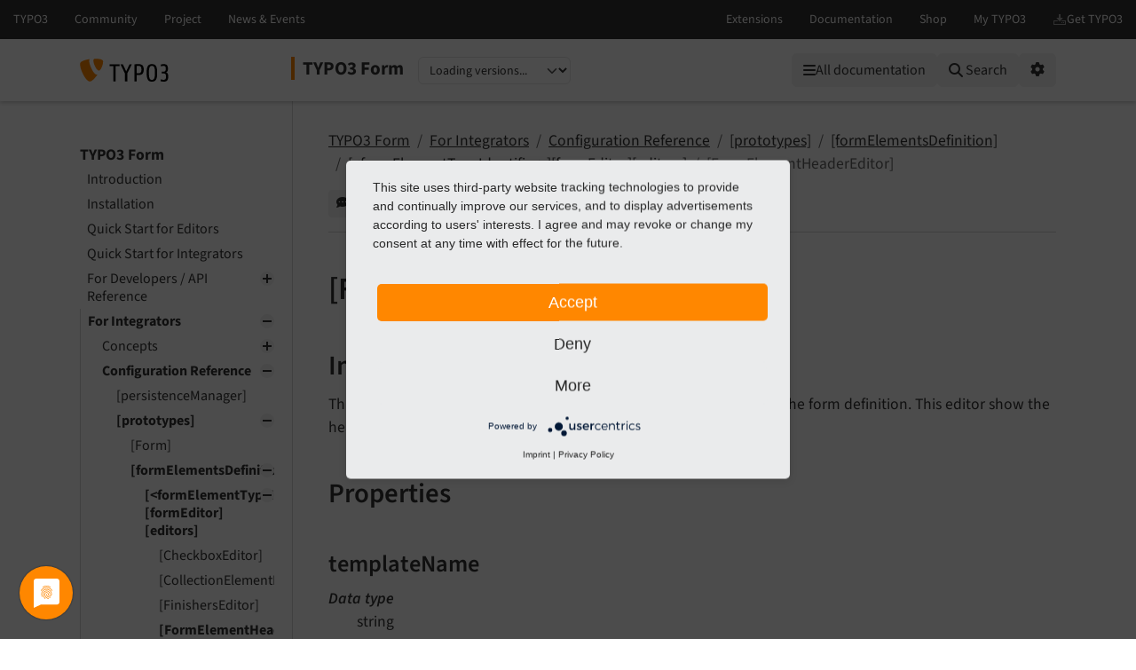

--- FILE ---
content_type: text/html
request_url: https://docs.typo3.org/c/typo3/cms-form/main/en-us/I/Config/proto/formElements/formEditor/inspectorEditors/FormElementHeaderEditor.html
body_size: 6766
content:
<!DOCTYPE html>
<html class="no-js" lang="en">
<head>
    <title>[FormElementHeaderEditor] — Form main
        documentation</title>

    
<meta charset="utf-8">
<meta content="width=device-width, initial-scale=1.0" name="viewport">
<meta content="phpdocumentor/guides" name="generator">
<meta content="Form" name="docsearch:name">
<meta content="" name="docsearch:package_type">
<meta content="main" name="docsearch:release">
<meta content="main" name="docsearch:version">
<meta content="2026-01-19T15:21:18+00:00" name="docsearch:modified">
<meta content="2026-01-19T15:21:18+00:00" name="dc.modified">
<meta content="2026-01-19T15:21:18+00:00" property="article:modified_time">
    <link href="http://purl.org/dc/elements/1.1/" rel="schema.dc">
<link href="https://cdn.typo3.com/typo3documentation/theme/typo3-docs-theme/0.36.0/css/theme.css" rel="stylesheet">
<link href="https://docs.typo3.org/search/" rel="search" title="Search">
<script src="https://cdn.typo3.com/typo3infrastructure/universe/dist/webcomponents-loader.js"></script>
<script src="https://cdn.typo3.com/typo3infrastructure/universe/dist/typo3-universe.js" type="module"></script>
                        <link href="FinishersEditor.html" rel="prev" title="[FinishersEditor]"/>
            <link href="GridColumnViewPortConfigurationEditor.html" rel="next" title="[GridColumnViewPortConfigurationEditor]"/>
            <link href="../../../../../../Index.html" rel="top" title="TYPO3 Form"/>
    </head>
<body>
<div class="page">
    <header>
    <div class="page-topbar">
        <div class="page-topbar-inner">
            <typo3-universe active="documentation">
                <div style="display: block; height: 44px; background-color: #313131;"></div>
            </typo3-universe>
        </div>
    </div>
    <div class="page-header">
        <div class="page-header-inner">
            <div class="d-flex flex-wrap">
                <div class="logo-wrapper">
                    <a class="logo" href="https://docs.typo3.org/" title="TYPO3 Documentation">
                        <img alt="TYPO3 Logo" class="logo-image" src="https://cdn.typo3.com/typo3documentation/theme/typo3-docs-theme/0.36.0/img/typo3-logo.svg" width="484" height="130">
                    </a>
                </div>
                <div class="align-self-center order-lg-2 order-last">
                    
<div class="toc-header">
    <div class="toc-title pe-3">
                            <a class="toc-title-project" href="../../../../../../Index.html">TYPO3 Form</a>
            </div>
    <label for="languageSelect" class="visually-hidden">Select language</label>
        <select id="languageSelect" class="form-select d-none">
        </select>

                
        <label for="versionSelect" class="visually-hidden">Select version</label>
        <select id="versionSelect" class="form-select"
                data-current-version="main"
            
        >
            <option disabled selected>Loading versions...</option>
        </select>
    </div>                </div>
                <div class="ms-auto order-lg-3 d-flex">
                    <div class="menu-search-wrapper">
                        <button id="toc-toggle" class="btn btn-light d-block d-lg-none" tabindex="0" aria-controls="toc-collapse" aria-expanded="false">
                            <i class="fas fa-bars"></i> <span class="visually-hidden">Mobile Menu</span>
                        </button>
                        <all-documentations-menu></all-documentations-menu>                        <search role="search">
                            <form action="https://docs.typo3.org/search/search" id="global-search-form" method="get">
                                <div class="sr-only"><label for="globalsearchinput">TYPO3 documentation...</label></div>
                                <div class="input-group mb-3 mt-sm-3">
                                    <select class="form-select search__scope" id="searchscope" name="scope">
                                        <option value="">Search all</option>
                                    </select>
                                    <input autocomplete="off" class="form-control shadow-none" id="globalsearchinput" name="q" placeholder="TYPO3 documentation..." type="text" value="">
                                    <button class="btn btn-light" type="submit"><i class="fa fa-search"></i>&nbsp;<span class="d-none d-md-inline">Search</span></button>
                                </div>
                            </form>
                            <div id="global-search-root"></div>
                        </search>
                        <div class="position-relative d-inline-block">
                            <button id="options-toggle" class="btn btn-light d-block" type="button" aria-expanded="false">
                                <i class="fas fa-cog"></i> <span class="visually-hidden">Options</span>
                            </button>

                            <div id="options-panel"
                                 class="shadow p-3"
                                 role="menu"
                                 aria-hidden="true">
                                <h6 class="dropdown-header text-muted text-uppercase small mb-2">Options</h6>

                                                                                                            <a class="dropdown-item d-flex align-items-center gap-2" href="https://forge.typo3.org/projects/typo3cms-core/issues/new?issue[category_id]=1004&amp;issue[subject]=Problem+on+https%3A%2F%2Fdocs.typo3.org%2Fc%2Ftypo3%2Fcms-form%2Fmain%2Fen-us%2FI%2FConfig%2Fproto%2FformElements%2FformEditor%2FinspectorEditors%2FFormElementHeaderEditor.html&amp;issue[custom_field_values][4]=14" id="btnReportIssue" rel="nofollow noopener" target="_blank">
        <i class="fas fa-comment-dots"></i>
        Give feedback
    </a>
    <a class="dropdown-item d-flex align-items-center gap-2" href="../../../../../../_sources/I/Config/proto/formElements/formEditor/inspectorEditors/FormElementHeaderEditor.rst.txt" rel="nofollow noopener" target="_blank">
        <i class="fas fa-code"></i>
        View source
    </a>
    <a class="dropdown-item d-flex align-items-center gap-2" href="https://docs.typo3.org/m/typo3/docs-how-to-document/main/en-us/WritingDocsOfficial/GithubMethod.html" id="btnHowToEdit" rel="nofollow noopener" target="_blank">
        <i class="fas fa-info-circle"></i>
        How to edit
    </a>
    <a class="dropdown-item d-flex align-items-center gap-2" href="https://github.com/typo3/typo3/edit/main/typo3/sysext/form/Documentation/I/Config/proto/formElements/formEditor/inspectorEditors/FormElementHeaderEditor.rst" id="btnEditOnGitHub" rel="nofollow noopener" target="_blank">
        <i class="fab fa-github"></i>
        Edit on GitHub
    </a>
                                                                                                                <a class="dropdown-item d-flex align-items-center gap-2" href="../../../../../../singlehtml/Index.html" target="_blank" rel="noopener">
                                            <i class="fas fa-print"></i>
                                            Full documentation (single file)
                                        </a>
                                                                                                </div>
                        </div>
                    </div>
                </div>
            </div>
        </div>
    </div>
</header>    <main class="page-main">
        <div class="page-main-inner">
            <div class="page-main-navigation">
                <nav>

                    <div id="toc-collapse">
                                                <div aria-label="main navigation" class="toc"
                             role="navigation">
                                <all-documentations-menu-mobile></all-documentations-menu-mobile>    <div aria-label="Main navigation" class="main_menu" role="navigation">
                <p class="caption">TYPO3 Form</p>
            <ul class="menu-level-1" role="menubar">
    <li class="" role="menuitem">
    <a href="../../../../../../Introduction/Index.html">
        Introduction
    </a></li>    <li class="" role="menuitem">
    <a href="../../../../../../Installation/Index.html">
        Installation
    </a></li>    <li class="" role="menuitem">
    <a href="../../../../../../QuickStartForEditors/Index.html">
        Quick Start for Editors
    </a></li>    <li class="" role="menuitem">
    <a href="../../../../../../QuickStartForIntegrators/Index.html">
        Quick Start for Integrators
    </a></li>    <li class="" role="menuitem">
    <a href="../../../../../../D/Index.html">
        For Developers / API Reference
    </a>        <ul class="menu-level-1"><li class="" role="menuitem">
    <a href="../../../../../../D/FormEditor/Index.html">
        Form editor
    </a></li><li class="" role="menuitem">
    <a href="../../../../../../D/FrontendRendering/Index.html">
        Frontend rendering
    </a></li></ul></li>    <li class=" active" role="menuitem">
    <a href="../../../../../Index.html">
        For Integrators
    </a>        <ul class="menu-level-1"><li class="" role="menuitem">
    <a href="../../../../../Concepts/Index.html">
        Concepts
    </a>        <ul class="menu-level-2"><li class="" role="menuitem">
    <a href="../../../../../Concepts/TargetGroupsAndMainPrinciples/Index.html">
        Target groups and main principles
    </a></li><li class="" role="menuitem">
    <a href="../../../../../Concepts/Configuration/Index.html">
        Configuration
    </a></li><li class="" role="menuitem">
    <a href="../../../../../Concepts/FormConfigurationFormDefinition/Index.html">
        Form configuration vs. form definition
    </a></li><li class="" role="menuitem">
    <a href="../../../../../Concepts/FormFileStorages/Index.html">
        Form/ File storage
    </a></li><li class="" role="menuitem">
    <a href="../../../../../Concepts/FrontendRendering/Index.html">
        Frontend rendering
    </a></li><li class="" role="menuitem">
    <a href="../../../../../Concepts/Variants/Index.html">
        Variants
    </a></li><li class="" role="menuitem">
    <a href="../../../../../Concepts/Validators/Index.html">
        Validators
    </a></li><li class="" role="menuitem">
    <a href="../../../../../Concepts/Finishers/Index.html">
        Finishers
    </a>        <ul class="menu-level-3"><li class="" role="menuitem">
    <a href="../../../../../Concepts/Finishers/ReadyToUseFinishers/Index.html">
        Ready-to-use finishers
    </a>        <ul class="menu-level-4"><li class="" role="menuitem">
    <a href="../../../../../Concepts/Finishers/ReadyToUseFinishers/ClosureFinisher/Index.html">
        Closure finisher
    </a></li><li class="" role="menuitem">
    <a href="../../../../../Concepts/Finishers/ReadyToUseFinishers/ConfirmationFinisher/Index.html">
        Confirmation finisher
    </a></li><li class="" role="menuitem">
    <a href="../../../../../Concepts/Finishers/ReadyToUseFinishers/DeleteUploadsFinisher/Index.html">
        DeleteUploads finishers
    </a></li><li class="" role="menuitem">
    <a href="../../../../../Concepts/Finishers/ReadyToUseFinishers/EmailFinisher/Index.html">
        Email finisher
    </a></li><li class="" role="menuitem">
    <a href="../../../../../Concepts/Finishers/ReadyToUseFinishers/FlashMessageFinisher/Index.html">
        FlashMessage finisher
    </a></li><li class="" role="menuitem">
    <a href="../../../../../Concepts/Finishers/ReadyToUseFinishers/RedirectFinisher/Index.html">
        Redirect finisher
    </a></li><li class="" role="menuitem">
    <a href="../../../../../Concepts/Finishers/ReadyToUseFinishers/SaveToDatabaseFinisher/Index.html">
        SaveToDatabase finisher
    </a></li></ul></li><li class="" role="menuitem">
    <a href="../../../../../Concepts/Finishers/CustomFinisherImplementations/Index.html">
        Custom finisher
    </a></li></ul></li><li class="" role="menuitem">
    <a href="../../../../../Concepts/FormManager/Index.html">
        Form manager
    </a></li><li class="" role="menuitem">
    <a href="../../../../../Concepts/FormEditor/Index.html">
        Form editor
    </a></li><li class="" role="menuitem">
    <a href="../../../../../Concepts/FormPlugin/Index.html">
        Form plugin
    </a></li><li class="" role="menuitem">
    <a href="../../../../../Concepts/Autocomplete/Index.html">
        Autocomplete
    </a></li></ul></li><li class=" active" role="menuitem">
    <a href="../../../../Index.html">
        Configuration Reference
    </a>        <ul class="menu-level-2"><li class="" role="menuitem">
    <a href="../../../../persistenceManager/Index.html">
        [persistenceManager]
    </a></li><li class=" active" role="menuitem">
    <a href="../../../Index.html">
        [prototypes]
    </a>        <ul class="menu-level-3"><li class="" role="menuitem">
    <a href="../../../form/Index.html">
        [Form]
    </a></li><li class=" active" role="menuitem">
    <a href="../../Index.html">
        [formElementsDefinition]
    </a>        <ul class="menu-level-4"><li class=" active" role="menuitem">
    <a href="../Index.html">
        [&lt;formElementTypeIdentifier&gt;][formEditor][editors]
    </a>        <ul class="menu-level-5"><li class="" role="menuitem">
    <a href="CheckboxEditor.html">
        [CheckboxEditor]
    </a></li><li class="" role="menuitem">
    <a href="CollectionElementHeaderEditor.html">
        [CollectionElementHeaderEditor]
    </a></li><li class="" role="menuitem">
    <a href="FinishersEditor.html">
        [FinishersEditor]
    </a></li><li class=" current active" role="menuitem">
    <a href="#" aria-current="page">
        [FormElementHeaderEditor]
    </a></li><li class="" role="menuitem">
    <a href="GridColumnViewPortConfigurationEditor.html">
        [GridColumnViewPortConfigurationEditor]
    </a></li><li class="" role="menuitem">
    <a href="MultiSelectEditor.html">
        [MultiSelectEditor]
    </a></li><li class="" role="menuitem">
    <a href="PropertyGridEditor.html">
        [PropertyGridEditor]
    </a></li><li class="" role="menuitem">
    <a href="RemoveElementEditor.html">
        [RemoveElementEditor]
    </a></li><li class="" role="menuitem">
    <a href="RequiredValidatorEditor.html">
        [RequiredValidatorEditor]
    </a></li><li class="" role="menuitem">
    <a href="SingleSelectEditor.html">
        [SingleSelectEditor]
    </a></li><li class="" role="menuitem">
    <a href="TextareaEditor.html">
        [TextareaEditor]
    </a></li><li class="" role="menuitem">
    <a href="TextEditor.html">
        [TextEditor]
    </a></li><li class="" role="menuitem">
    <a href="Typo3WinBrowserEditor.html">
        [Typo3WinBrowserEditor]
    </a></li><li class="" role="menuitem">
    <a href="ValidatorsEditor.html">
        [ValidatorsEditor]
    </a></li><li class="" role="menuitem">
    <a href="ValidationErrorMessageEditor.html">
        [ValidationErrorMessageEditor]
    </a></li></ul></li><li class="" role="menuitem">
    <a href="../../formElementTypes/AdvancedPassword.html">
        [AdvancedPassword]
    </a></li><li class="" role="menuitem">
    <a href="../../formElementTypes/Checkbox.html">
        [Checkbox]
    </a></li><li class="" role="menuitem">
    <a href="../../formElementTypes/ContentElement.html">
        [ContentElement]
    </a></li><li class="" role="menuitem">
    <a href="../../formElementTypes/Date.html">
        [Date]
    </a></li><li class="" role="menuitem">
    <a href="../../formElementTypes/DatePicker.html">
        [DatePicker]
    </a></li><li class="" role="menuitem">
    <a href="../../formElementTypes/Email.html">
        [Email]
    </a></li><li class="" role="menuitem">
    <a href="../../formElementTypes/Fieldset.html">
        [Fieldset]
    </a></li><li class="" role="menuitem">
    <a href="../../formElementTypes/FileUpload.html">
        [FileUpload]
    </a></li><li class="" role="menuitem">
    <a href="../../formElementTypes/GridRow.html">
        [GridRow]
    </a></li><li class="" role="menuitem">
    <a href="../../formElementTypes/Hidden.html">
        [Hidden]
    </a></li><li class="" role="menuitem">
    <a href="../../formElementTypes/Honeypot.html">
        [Honeypot]
    </a></li><li class="" role="menuitem">
    <a href="../../formElementTypes/ImageUpload.html">
        [ImageUpload]
    </a></li><li class="" role="menuitem">
    <a href="../../formElementTypes/MultiCheckbox.html">
        [MultiCheckbox]
    </a></li><li class="" role="menuitem">
    <a href="../../formElementTypes/MultiSelect.html">
        [MultiSelect]
    </a></li><li class="" role="menuitem">
    <a href="../../formElementTypes/Number.html">
        [Number]
    </a></li><li class="" role="menuitem">
    <a href="../../formElementTypes/Page.html">
        [Page]
    </a></li><li class="" role="menuitem">
    <a href="../../formElementTypes/Password.html">
        [Password]
    </a></li><li class="" role="menuitem">
    <a href="../../formElementTypes/RadioButton.html">
        [RadioButton]
    </a></li><li class="" role="menuitem">
    <a href="../../formElementTypes/SingleSelect.html">
        [SingleSelect]
    </a></li><li class="" role="menuitem">
    <a href="../../formElementTypes/StaticText.html">
        [StaticText]
    </a></li><li class="" role="menuitem">
    <a href="../../formElementTypes/SummaryPage.html">
        [SummaryPage]
    </a></li><li class="" role="menuitem">
    <a href="../../formElementTypes/Telephone.html">
        [Telephone]
    </a></li><li class="" role="menuitem">
    <a href="../../formElementTypes/Text.html">
        [Text]
    </a></li><li class="" role="menuitem">
    <a href="../../formElementTypes/Textarea.html">
        [Textarea]
    </a></li><li class="" role="menuitem">
    <a href="../../formElementTypes/Url.html">
        [Url]
    </a></li></ul></li><li class="" role="menuitem">
    <a href="../../../finishersDefinition/Index.html">
        [finishersDefinition]
    </a>        <ul class="menu-level-4"><li class="" role="menuitem">
    <a href="../../../finishersDefinition/finishers/Closure.html">
        [Closure]
    </a></li><li class="" role="menuitem">
    <a href="../../../finishersDefinition/finishers/Confirmation.html">
        [Confirmation]
    </a></li><li class="" role="menuitem">
    <a href="../../../finishersDefinition/finishers/EmailToReceiver.html">
        [EmailToReceiver]
    </a></li><li class="" role="menuitem">
    <a href="../../../finishersDefinition/finishers/EmailToSender.html">
        [EmailToSender]
    </a></li><li class="" role="menuitem">
    <a href="../../../finishersDefinition/finishers/DeleteUploads.html">
        [DeleteUploads]
    </a></li><li class="" role="menuitem">
    <a href="../../../finishersDefinition/finishers/FlashMessage.html">
        [FlashMessage]
    </a></li><li class="" role="menuitem">
    <a href="../../../finishersDefinition/finishers/Redirect.html">
        [Redirect]
    </a></li><li class="" role="menuitem">
    <a href="../../../finishersDefinition/finishers/SaveToDatabase.html">
        [SaveToDatabase]
    </a></li></ul></li><li class="" role="menuitem">
    <a href="../../../validatorsDefinition/Index.html">
        [validatorsDefinition]
    </a>        <ul class="menu-level-4"><li class="" role="menuitem">
    <a href="../../../validatorsDefinition/validators/Alphanumeric.html">
        [Alphanumeric]
    </a></li><li class="" role="menuitem">
    <a href="../../../validatorsDefinition/validators/Count.html">
        [Count]
    </a></li><li class="" role="menuitem">
    <a href="../../../validatorsDefinition/validators/DateRange.html">
        [DateRange]
    </a></li><li class="" role="menuitem">
    <a href="../../../validatorsDefinition/validators/DateTime.html">
        [DateTime]
    </a></li><li class="" role="menuitem">
    <a href="../../../validatorsDefinition/validators/EmailAddress.html">
        [EmailAddress]
    </a></li><li class="" role="menuitem">
    <a href="../../../validatorsDefinition/validators/FileSize.html">
        [FileSize]
    </a></li><li class="" role="menuitem">
    <a href="../../../validatorsDefinition/validators/Float.html">
        [Float]
    </a></li><li class="" role="menuitem">
    <a href="../../../validatorsDefinition/validators/Integer.html">
        [Integer]
    </a></li><li class="" role="menuitem">
    <a href="../../../validatorsDefinition/validators/NotEmpty.html">
        [NotEmpty]
    </a></li><li class="" role="menuitem">
    <a href="../../../validatorsDefinition/validators/Number.html">
        [Number]
    </a></li><li class="" role="menuitem">
    <a href="../../../validatorsDefinition/validators/NumberRange.html">
        [NumberRange]
    </a></li><li class="" role="menuitem">
    <a href="../../../validatorsDefinition/validators/RegularExpression.html">
        [RegularExpression]
    </a></li><li class="" role="menuitem">
    <a href="../../../validatorsDefinition/validators/StringLength.html">
        [StringLength]
    </a></li><li class="" role="menuitem">
    <a href="../../../validatorsDefinition/validators/Text.html">
        [Text]
    </a></li></ul></li><li class="" role="menuitem">
    <a href="../../../formEditor/Index.html">
        [formEditor]
    </a></li><li class="" role="menuitem">
    <a href="../../../formEngine/Index.html">
        [formEngine]
    </a></li></ul></li><li class="" role="menuitem">
    <a href="../../../../formManager/Index.html">
        [formManager]
    </a></li></ul></li><li class="" role="menuitem">
    <a href="../../../../../FAQ/Index.html">
        FAQ
    </a></li></ul></li>    <li class="" role="menuitem">
    <a href="../../../../../../E/Index.html">
        For Editors
    </a>        <ul class="menu-level-1"><li class="" role="menuitem">
    <a href="../../../../../../E/FormElements/Index.html">
        Form elements and their properties
    </a></li><li class="" role="menuitem">
    <a href="../../../../../../E/Validators/Index.html">
        Validators
    </a></li><li class="" role="menuitem">
    <a href="../../../../../../E/Finishers/Index.html">
        Finishers
    </a></li><li class="" role="menuitem">
    <a href="../../../../../../E/Accessibility/Index.html">
        Accessibility
    </a></li><li class="" role="menuitem">
    <a href="../../../../../../E/Tutorials/Index.html">
        Tutorials
    </a>        <ul class="menu-level-2"><li class="" role="menuitem">
    <a href="../../../../../../E/Tutorials/BasicForm/Index.html">
        Create a basic contact form
    </a></li><li class="" role="menuitem">
    <a href="../../../../../../E/Tutorials/PhotoContest/Index.html">
        Create a photo contest form
    </a></li></ul></li></ul></li>    </ul>    <ul class="menu-level-1" role="menubar">
    <li class="" role="menuitem">
    <a href="../../../../../../Sitemap.html">
        Sitemap
    </a></li>    </ul>
    </div>
                        </div>
                    </div>
                </nav>
            </div>
            <div class="page-main-content">
                <div class="rst-content">                        <nav aria-label="breadcrumbs navigation" class="breadcrumb-bar" role="navigation">
        
<ol class="breadcrumb">
    <li class="breadcrumb-item"><a href="../../../../../../Index.html">TYPO3 Form</a></li>
        <li class="breadcrumb-item"><a href="../../../../../Index.html">For Integrators</a></li>
        <li class="breadcrumb-item"><a href="../../../../Index.html">Configuration Reference</a></li>
        <li class="breadcrumb-item"><a href="../../../Index.html">[prototypes]</a></li>
        <li class="breadcrumb-item"><a href="../../Index.html">[formElementsDefinition]</a></li>
        <li class="breadcrumb-item"><a href="../Index.html">[&lt;formElementTypeIdentifier&gt;][formEditor][editors]</a></li>
                    <li aria-current="page"  class="breadcrumb-item  active">[FormElementHeaderEditor]</li>
        </ol>
        <div class="breadcrumb-additions">                <a class="btn btn-sm btn-light" href="https://forge.typo3.org/projects/typo3cms-core/issues/new?issue[category_id]=1004&amp;issue[subject]=Problem+on+https%3A%2F%2Fdocs.typo3.org%2Fc%2Ftypo3%2Fcms-form%2Fmain%2Fen-us%2FI%2FConfig%2Fproto%2FformElements%2FformEditor%2FinspectorEditors%2FFormElementHeaderEditor.html&amp;issue[custom_field_values][4]=14" id="btnReportIssue" rel="nofollow noopener" target="_blank">
                    <span class="btn-icon"><i class="fas fa-comment-dots"></i></span>
                    <span class="btn-text">Give feedback</span>
                </a>
                            <a class="btn btn-sm btn-secondary" href="https://github.com/typo3/typo3/edit/main/typo3/sysext/form/Documentation/I/Config/proto/formElements/formEditor/inspectorEditors/FormElementHeaderEditor.rst" id="btnEditOnGitHub" rel="nofollow noopener" target="_blank">
                    <span class="btn-icon"><span class="fab fa-github"></span></span>
                    <span class="btn-text">Edit on GitHub</span>
                </a>
            </div>
    </nav>
                    
<article class="document" itemscope="itemscope" itemtype="http://schema.org/Article" role="main">
    <div itemprop="articleBody">
        <!-- content start -->
                
<section class="section" id="formelementheadereditor" data-rst-anchor="prototypes-prototypeidentifier-formelementsdefinition-formelementtypeidentifier-formeditor-editors-formelementheadereditor">
            <a id="prototypes.prototypeIdentifier.formelementsdefinition.formelementtypeidentifier.formeditor.editors.*.formelementheadereditor"></a>
            <h1>[FormElementHeaderEditor]<a class="headerlink" href="#formelementheadereditor" data-bs-toggle="modal" data-bs-target="#linkReferenceModal"  title="Reference this headline">&nbsp;<i class="fa-solid fa-link"></i></a></h1>
            <section class="section" id="introduction" data-rst-anchor="prototypes-prototypeidentifier-formelementsdefinition-formelementtypeidentifier-formeditor-editors-formelementheadereditor-introduction">
            <a id="prototypes.prototypeIdentifier.formelementsdefinition.formelementtypeidentifier.formeditor.editors.*.formelementheadereditor-introduction"></a>
            <h2>Introduction<a class="headerlink" href="#introduction" data-bs-toggle="modal" data-bs-target="#linkReferenceModal"  title="Reference this headline">&nbsp;<i class="fa-solid fa-link"></i></a></h2>
            
    <p>This is not really an editor because this editor don&#039;t write values into the form definition.
This editor show the header area for the form element with it&#039;s icon and label.</p>

    </section>
            <section class="section" id="properties" data-rst-anchor="prototypes-prototypeidentifier-formelementsdefinition-formelementtypeidentifier-formeditor-editors-formelementheadereditor-properties">
            <a id="prototypes.prototypeIdentifier.formelementsdefinition.formelementtypeidentifier.formeditor.editors.*.formelementheadereditor-properties"></a>
            <h2>Properties<a class="headerlink" href="#properties" data-bs-toggle="modal" data-bs-target="#linkReferenceModal"  title="Reference this headline">&nbsp;<i class="fa-solid fa-link"></i></a></h2>
            <section class="section" id="templatename" data-rst-anchor="prototypes-prototypeidentifier-formelementsdefinition-formelementtypeidentifier-formeditor-editors-templatename-formelementheadereditor">
            <a id="prototypes.prototypeIdentifier.formelementsdefinition.formelementtypeidentifier.formeditor.editors.*.templatename-formelementheadereditor"></a>
            <h3>templateName<a class="headerlink" href="#templatename" data-bs-toggle="modal" data-bs-target="#linkReferenceModal"  title="Reference this headline">&nbsp;<i class="fa-solid fa-link"></i></a></h3>
            <dl>
                        <dt><em class="aspect">Data type</em></dt>
        
        <dd>string</dd>
                                <dt><em class="aspect">Needed by</em></dt>
        
        <dd>Backend (form editor)</dd>
                                <dt><em class="aspect">Mandatory</em></dt>
        
        <dd>Yes</dd>
                                <dt><em class="aspect">Related options</em></dt>
        
        <dd>

<ul>
    <li class="dash"><a href="../../../formEditor/Index.html#prototypes.prototypeIdentifier.formeditor.formeditorpartials">prototypes.&lt;prototypeIdentifier&gt;.formEditor.formEditorPartials</a></li>
</ul>
</dd>
                                <dt><em class="aspect">value</em></dt>
        
        <dd>Inspector-FormElementHeaderEditor</dd>
                                <dt><em class="aspect">Good to know</em></dt>
        
        <dd>

<ul>
    <li class="dash"><a href="../../../../../Concepts/FormEditor/Index.html#concepts-formeditor-inspector">&quot;Inspector&quot;</a></li>
</ul>
</dd>
                                <dt><em class="aspect">Description</em></dt>
        
        <dd>
    <p>The inline HTML template which is used for this inspector editor.
Must be equal to an existing array key within <code>prototypes.&lt;prototypeIdentifier&gt;.formEditor.formEditorPartials</code> and must be started with &#039;Inspector-&#039; by convention.</p>
</dd>
            </dl>
            <a id="prototypes.prototypeIdentifier.formelementsdefinition.formelementtypeidentifier.formeditor.editors.*.identifier-formelementheadereditor"></a>
            <section class="section" id="identifier">
            <h3>identifier<a class="headerlink" href="#identifier" data-bs-toggle="modal" data-bs-target="#linkReferenceModal"  title="Reference this headline">&nbsp;<i class="fa-solid fa-link"></i></a></h3>
            <dl>
                        <dt><em class="aspect">Option path</em></dt>
        
        <dd>prototypes.&lt;prototypeIdentifier&gt;.formElementsDefinition.&lt;formElementTypeIdentifier&gt;.formEditor.editors.*.identifier</dd>
                                <dt><em class="aspect">Data type</em></dt>
        
        <dd>string</dd>
                                <dt><em class="aspect">Needed by</em></dt>
        
        <dd>Backend (form editor)</dd>
                                <dt><em class="aspect">Mandatory</em></dt>
        
        <dd>Yes</dd>
                                <dt><em class="aspect">Default value</em></dt>
        
        <dd>Depends (see <a href="../../Index.html#prototypes.prototypeIdentifier.formelementsdefinition.formelementtypeidentifier-concreteconfigurations">concrete element configuration</a>)</dd>
                                <dt><em class="aspect">Good to know</em></dt>
        
        <dd>

<ul>
    <li class="dash"><a href="../../../../../Concepts/FormEditor/Index.html#concepts-formeditor-inspector">&quot;Inspector&quot;</a></li>
</ul>
</dd>
                                <dt><em class="aspect">Description</em></dt>
        
        <dd>Identifies the current <code>inspector editor</code> within the current form element.
The identifier is a text of your choice but must be unique within the optionpath <code>prototypes.prototypeIdentifier.formElementsDefinition.formelementtypeidentifier.formEditor.editors</code>.</dd>
            </dl>
    </section>
    </section>
    </section>
    </section>
        <!-- content end -->
    </div>
</article>
                        
            <nav aria-label="Page navigation">
            <ul class="pagination justify-content-center"><li class="page-item">
                            <a class="page-link" href="FinishersEditor.html"
                               title="Accesskey Alt(+Shift)+p">
                                <i class="fa-solid fa-chevron-left"></i> Previous
                            </a>
                        </li>
                    <li class="page-item">
                            <a class="page-link" href="GridColumnViewPortConfigurationEditor.html"
                               title="Accesskey Alt(+Shift)+n">
                                Next <i class="fa-solid fa-chevron-right"></i>
                            </a>
                        </li>
                    </ul>
        </nav>
                    </div>
            </div>
        </div>
    </main>

    <div class="modal fade" id="linkReferenceModal" tabindex="-1" aria-labelledby="linkReferenceModalLabel"
    aria-hidden="true" data-current-filename="I/Config/proto/formElements/formEditor/inspectorEditors/FormElementHeaderEditor" data-interlink-shortcode="typo3/cms-form">
    <div class="modal-dialog">
        <div class="modal-content">
            <div class="modal-header">
                <h5 class="modal-title" id="linkReferenceModalLabel">Reference to the headline</h5>
                <button type="button" class="btn-close" data-bs-dismiss="modal" aria-label="Close"></button>
            </div>
            <div class="modal-body">
                <div class="alert alert-success d-none" id="permalink-alert-success" role="alert"></div>
                <div class="mb-3">
                    <div class="permalink-short-wrapper">
                        <label for="permalink-short" class="col-form-label">Permalink (Shortlink)</label>
                        <div class="input-group">
                            <input class="form-control code" id="permalink-short" readonly>
                            <button type="button" class="btn btn-outline-secondary copy-button" data-target="permalink-short"><i class="far fa-clone"></i></button>
                        </div>
                        <p><em>Copy and freely share the link</em></p>
                    </div>
                    <label for="permalink-uri" class="col-form-label">URL</label>
                    <div class="input-group">
                        <input class="form-control code" id="permalink-uri" readonly>
                        <button type="button" class="btn btn-outline-secondary copy-button" data-target="permalink-uri"><i class="far fa-clone"></i></button>
                    </div>
                </div>
                <div class="mb-3">
                    <div class="alert alert-warning alert-permalink-rst" role="alert">This link target has no permanent anchor assigned.                        You can make a <a href="https://github.com/typo3/typo3/edit/main/typo3/sysext/form/Documentation/I/Config/proto/formElements/formEditor/inspectorEditors/FormElementHeaderEditor.rst">pull request on GitHub</a> to suggest an anchor.
                        The link below can be used, but is prone to change if the page gets moved.
                    </div>
                    <label for="permalink-rst" class="col-form-label">Link in reStructuredText (reST)</label>
                    <div class="input-group">
                        <textarea class="form-control code" id="permalink-rst" readonly></textarea>
                        <button type="button" class="btn btn-outline-secondary copy-button" data-target="permalink-rst"><i class="far fa-clone"></i></button>
                    </div>
                    <p><em>Copy this link into your TYPO3 manual.</em></p>
                </div>
                <div class="mb-3">
                    <label for="permalink-md" class="col-form-label">Link in Markdown</label>
                    <div class="input-group">
                        <textarea class="form-control code" id="permalink-md" readonly></textarea>
                        <button type="button" class="btn btn-outline-secondary copy-button" data-target="permalink-md"><i class="far fa-clone"></i></button>
                    </div>
                </div>
                <div class="mb-3">
                    <label for="permalink-html" class="col-form-label">Link in HTML</label>
                                        <div class="input-group">
                        <textarea class="form-control code" id="permalink-html" readonly></textarea>
                        <button type="button" class="btn btn-outline-secondary copy-button" data-target="permalink-html"><i class="far fa-clone"></i></button>
                    </div>
                </div>
            </div>
            <div class="modal-footer">
                <button type="button" class="btn btn-secondary" data-bs-dismiss="modal">Close</button>
            </div>
        </div>
    </div>
</div>    <div class="modal fade" id="generalModal" tabindex="-1" aria-labelledby="linkReferenceModalLabel"
    aria-hidden="true" data-current-filename="I/Config/proto/formElements/formEditor/inspectorEditors/FormElementHeaderEditor"
>
    <div class="modal-dialog">
        <div class="modal-content">
            <div class="modal-header">
                <h5 class="modal-title" id="generalModalLabel"></h5>
                <button type="button" class="btn-close" data-bs-dismiss="modal" aria-label="Close"></button>
            </div>
            <div class="modal-body">
                <div class="alert alert-success d-none" id="general-alert-success" role="alert"></div>
                <div id="generalModalContent">
                </div>
            </div>
            <div class="modal-footer justify-content-between">
                <div id="generalModalCustomButtons"></div>
                <button type="button" class="btn btn-secondary" data-bs-dismiss="modal"><i class="fa-regular fa-circle-xmark"></i>&nbsp;Close</button>
            </div>
        </div>
    </div>
</div></div>


<footer class="page-footer">
    <div class="frame frame-ruler-before frame-background-dark">
        <div class="frame-container">
            <div class="frame-inner">
                <ul class="footer-simplemenu">
                        <li><a href="https://extensions.typo3.org/extension/form/" title="Home" rel="nofollow noopener"><span>Home</span></a></li>
                                                <li><a href="https://typo3.slack.com/archives/C025BQLFA" title="Contact" rel="nofollow noopener"><span>Contact</span></a></li>
                                                <li><a href="https://forge.typo3.org/projects/typo3cms-core/issues" rel="nofollow noopener" title="Issues"><span>Issues</span></a></li>
                                                <li><a href="https://github.com/typo3/typo3" rel="nofollow noopener" title="Repository"><span>Repository</span></a></li>
                                            </ul>                <div class="footer-additional">
                    <p class="text-center">Last rendered: Jan 19, 2026 15:21</p>
                </div>
                <div class="footer-meta">
                                        <div class="footer-meta-copyright">
                        &copy; since 2011 by the TYPO3 contributors
                    </div>
                    <ul class="footer-meta-navigation">
                        <li><a href="https://typo3.org/legal-notice" rel="nofollow" target="_blank" title="Legal Notice">Legal Notice</a></li>
                        <li><a href="https://typo3.org/privacy-policy" rel="nofollow" target="_blank" title="Privacy Policy">Privacy Policy</a></li>
                    </ul>
                </div>
            </div>
        </div>
    </div>
</footer>
<script src="https://cdn.typo3.com/typo3documentation/theme/typo3-docs-theme/0.36.0/js/popper.min.js"></script>
<script src="https://cdn.typo3.com/typo3documentation/theme/typo3-docs-theme/0.36.0/js/bootstrap.min.js"></script>
<script src="https://cdn.typo3.com/typo3documentation/theme/typo3-docs-theme/0.36.0/js/theme.min.js"></script>

<script id="R9wBKTwzv" src="https://app.usercentrics.eu/latest/main.js"></script>
<script data-usercentrics="Matomo" src="/js/piwik.js" type="text/plain"></script>

<script type="text/plain" data-usercentrics="Google Tag Manager">(function(w,d,s,l,i){w[l]=w[l]||[];w[l].push({'gtm.start':
new Date().getTime(),event:'gtm.js'});var f=d.getElementsByTagName(s)[0],
j=d.createElement(s),dl=l!='dataLayer'?'&l='+l:'';j.async=true;j.src=
'https://www.googletagmanager.com/gtm.js?id='+i+dl;f.parentNode.insertBefore(j,f);
})(window,document,'script','dataLayer','GTM-MKNXD8Q');</script>
</body>
</html>